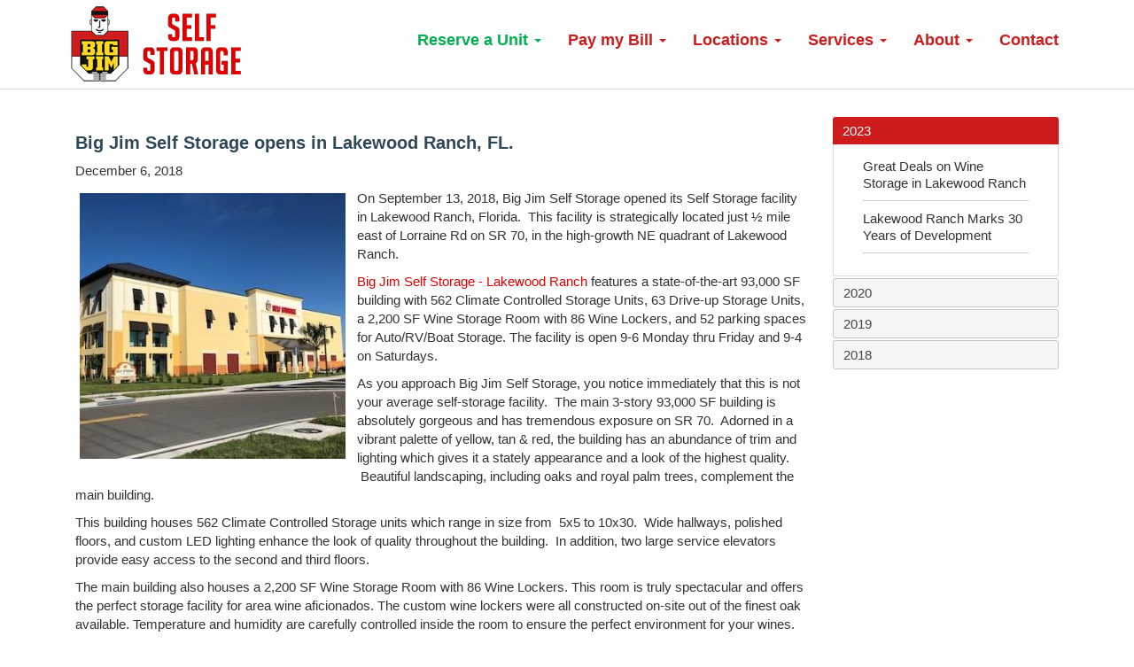

--- FILE ---
content_type: text/html; charset=UTF-8
request_url: https://www.bigjimselfstorage.com/blog/big-jim-self-storage-opens-lakewood-ranch-fl
body_size: 29233
content:
<!DOCTYPE html>
<html  lang="en" dir="ltr" prefix="content: http://purl.org/rss/1.0/modules/content/  dc: http://purl.org/dc/terms/  foaf: http://xmlns.com/foaf/0.1/  og: http://ogp.me/ns#  rdfs: http://www.w3.org/2000/01/rdf-schema#  schema: http://schema.org/  sioc: http://rdfs.org/sioc/ns#  sioct: http://rdfs.org/sioc/types#  skos: http://www.w3.org/2004/02/skos/core#  xsd: http://www.w3.org/2001/XMLSchema# ">
  <head>
    <meta charset="utf-8" />
<script>(function(i,s,o,g,r,a,m){i["GoogleAnalyticsObject"]=r;i[r]=i[r]||function(){(i[r].q=i[r].q||[]).push(arguments)},i[r].l=1*new Date();a=s.createElement(o),m=s.getElementsByTagName(o)[0];a.async=1;a.src=g;m.parentNode.insertBefore(a,m)})(window,document,"script","https://www.google-analytics.com/analytics.js","ga");ga("create", "UA-11527929-1", {"cookieDomain":"auto"});ga("require", "linkid", "linkid.js");ga("require", "displayfeatures");ga("send", "pageview");</script>
<meta name="title" content="Big Jim Self Storage opens in Lakewood Ranch, FL." />
<meta name="twitter:card" content="summary_large_image" />
<meta property="og:site_name" content="Big Jim Self Storage" />
<link rel="canonical" href="https://www.bigjimselfstorage.com/blog/big-jim-self-storage-opens-lakewood-ranch-fl" />
<link rel="shortlink" href="https://www.bigjimselfstorage.com/node/159" />
<meta property="og:type" content="article" />
<meta name="twitter:title" content="Big Jim Self Storage opens in Lakewood Ranch, FL. | Big Jim Self Storage" />
<meta name="twitter:site" content="@bigjimselfstorage" />
<meta name="description" content="On September 13, 2018, Big Jim Self Storage opened its Self Storage facility in Lakewood Ranch, Florida. This facility is strategically located just ½ mile east of Lorraine Rd on SR 70, in the high-growth NE quadrant of Lakewood Ranch" />
<meta property="og:url" content="https://www.bigjimselfstorage.com/blog/big-jim-self-storage-opens-lakewood-ranch-fl" />
<meta name="msvalidate.01" content="7B110B24B57D56AF07A32F1A3810DD42" />
<meta property="og:title" content="Big Jim Self Storage opens in Lakewood Ranch, FL. | Big Jim Self Storage" />
<link rel="image_src" href="https://www.bigjimselfstorage.com/sites/default/files/styles/default/public/2018-12/Big%20Jim%20Self%20Storage%20-%20Lakewood%20Ranch%20-%20Slide%20Show%201.JPG?itok=FMIoHlLZ" />
<meta name="generator" content="Varbase" />
<meta name="referrer" content="origin" />
<meta name="rights" content="©2025 Big Jim Self Storage. All rights reserved." />
<meta name="twitter:url" content="https://www.bigjimselfstorage.com/blog/big-jim-self-storage-opens-lakewood-ranch-fl" />
<meta name="twitter:image:height" content="100" />
<meta name="twitter:image:width" content="2834" />
<meta name="twitter:image" content="https://www.bigjimselfstorage.com/sites/default/files/styles/default/public/2018-12/Big%20Jim%20Self%20Storage%20-%20Lakewood%20Ranch%20-%20Slide%20Show%201.JPG?itok=FMIoHlLZ" />
<meta property="og:image" content="https://www.bigjimselfstorage.com/sites/default/files/styles/default/public/2018-12/Big%20Jim%20Self%20Storage%20-%20Lakewood%20Ranch%20-%20Slide%20Show%201.JPG?itok=FMIoHlLZ" />
<meta property="og:image:type" content="image/jpeg" />
<meta property="og:image:width" content="2834" />
<meta property="og:image:height" content="100" />
<meta name="MobileOptimized" content="width" />
<meta name="HandheldFriendly" content="true" />
<meta name="apple-mobile-web-app-capable" content="yes" />
<meta name="Generator" content="Drupal 8 (https://www.drupal.org)" />
<meta name="MobileOptimized" content="width" />
<meta name="HandheldFriendly" content="true" />
<meta name="viewport" content="width=device-width, initial-scale=1.0" />
<script type="application/ld+json">{
    "@context": "https://schema.org",
    "@graph": [
        {
            "@type": "WebSite",
            "name": "Big Jim Self Storage",
            "url": "https://www.bigjimselfstorage.com/",
            "publisher": {
                "@type": "Organization",
                "name": "Big Jim Self Storage",
                "url": "https://www.bigjimselfstorage.com/",
                "logo": {
                    "@type": "ImageObject",
                    "url": "https://www.bigjimselfstorage.com//logo.png"
                }
            }
        }
    ]
}</script>
<link rel="shortcut icon" href="/sites/default/files/favicon.png" type="image/png" />
<link rel="revision" href="/blog/big-jim-self-storage-opens-lakewood-ranch-fl" />

    <title>Big Jim Self Storage opens in Lakewood Ranch, FL.</title>
    
    <link rel="stylesheet" href="/sites/default/files/css/css_pK3MSSLcqXVbBpuq98T2to22BSYoB5lFF145VJF6xrY.css?t6ae73" media="all" />
<link rel="stylesheet" href="//cdn.jsdelivr.net/bootstrap/3.3.7/css/bootstrap.min.css" media="all" />
<link rel="stylesheet" href="/sites/default/files/css/css_VkRT9OfWSV_C41rt8W9Py_HFuUURzkKhTJaXsK2-d6g.css?t6ae73" media="all" />

        
<!--[if lte IE 8]>
<script src="/sites/default/files/js/js_VtafjXmRvoUgAzqzYTA3Wrjkx9wcWhjP0G4ZnnqRamA.js"></script>
<![endif]-->

    <!-- Facebook Pixel Code -->
<script>
!function(f,b,e,v,n,t,s)
{if(f.fbq)return;n=f.fbq=function(){n.callMethod?
n.callMethod.apply(n,arguments):n.queue.push(arguments)};
if(!f._fbq)f._fbq=n;n.push=n;n.loaded=!0;n.version='2.0';
n.queue=[];t=b.createElement(e);t.async=!0;
t.src=v;s=b.getElementsByTagName(e)[0];
s.parentNode.insertBefore(t,s)}(window,document,'script',
'https://connect.facebook.net/en_US/fbevents.js');
 fbq('init', '695147794398508'); 
fbq('track', 'PageView');
</script>
<noscript>
 <img height="1" width="1" 
src="https://www.facebook.com/tr?id=695147794398508&ev=PageView
&noscript=1"/>
</noscript>
<!-- End Facebook Pixel Code -->
  </head>
  <body class="path-node page-node-type-blog navbar-is-fixed-top has-glyphicons">
    <a href="#main-content" class="visually-hidden focusable skip-link">
      Skip to main content
    </a>
    
      <div class="dialog-off-canvas-main-canvas" data-off-canvas-main-canvas>
              <header class="navbar navbar-default navbar-fixed-top container-fluid header-margin" id="navbar" role="banner">
            <div class="container">
      
      <div class="navbar-header">
          <div class="region region-navigation">
          <a class="logo navbar-btn pull-left" href="/" title="Home" rel="home">
      <img src="/sites/default/files/logo-red.png" alt="Big Jim Self Storage Home" />
    </a>
      
  </div>

                          <button type="button" class="navbar-toggle" data-toggle="collapse" data-target="#navbar-collapse">
            <span class="sr-only">Toggle navigation</span>
            <span class="icon-bar"></span>
            <span class="icon-bar"></span>
            <span class="icon-bar"></span>
          </button>
              </div>

                    <div id="navbar-collapse" class="navbar-collapse collapse navbar-right">
            <div class="region region-navigation-collapsible">
    <nav role="navigation" aria-labelledby="block-bigjim-var-main-menu-menu" id="block-bigjim-var-main-menu" class="settings-tray-editable" data-drupal-settingstray="editable">
            <h2 class="sr-only" id="block-bigjim-var-main-menu-menu">Main navigation</h2>

      
      <ul class="menu menu--main nav navbar-nav">
                        <li class="expanded dropdown">
        <a href="/reserve-unit" class="dropdown-toggle" data-toggle="dropdown">Reserve a Unit <span class="caret"></span></a>
                          <ul class="dropdown-menu">
                        <li>
        <a href="/storage-units-lakewood-ranch-fl" target="_self" title="Lakewood Ranch – 15107 Garnet Tr" data-drupal-link-system-path="node/108">Lakewood Ranch - 15107 Garnet Tr</a>
                  </li>
        </ul>
  
            </li>
                        <li class="expanded dropdown">
        <a href="/pay-my-bill" class="dropdown-toggle" data-toggle="dropdown">Pay my Bill <span class="caret"></span></a>
                          <ul class="dropdown-menu">
                        <li>
        <a href="https://www.smdservers.net/SLWebSiteTemplate_V2/login.aspx?sCorpCode=DBvw4i0k6/svPppqLdxsfA%3D%3D&amp;sLocationCode=y/jFm75Wv8IbcvJuzoxkqg%3D%3D&amp;0=1" target="_self" title="Lakewood Ranch - 15107 Garnet Tr">Lakewood Ranch - 15107 Garnet Tr</a>
                  </li>
        </ul>
  
            </li>
                        <li class="expanded dropdown">
        <a href="" class="dropdown-toggle" data-toggle="dropdown">Locations <span class="caret"></span></a>
                          <ul class="dropdown-menu">
                        <li>
        <a href="/storage-units-lakewood-ranch-fl" target="_self" title="Storage Units in Lakewood Ranch" data-drupal-link-system-path="node/108">Lakewood Ranch</a>
                  </li>
        </ul>
  
            </li>
                        <li class="expanded dropdown">
        <a href="" class="dropdown-toggle" data-toggle="dropdown">Services <span class="caret"></span></a>
                          <ul class="dropdown-menu">
                        <li>
        <a href="/climate-controlled-storage" target="_self" title="Climate Controlled Storage" data-drupal-link-system-path="node/143">Climate Controlled Storage</a>
                  </li>
                        <li>
        <a href="/drive-up-storage" target="_self" title="Drive Up Storage" data-drupal-link-system-path="node/144">Drive-up Storage</a>
                  </li>
                        <li>
        <a href="/rv-boat-storage" target="_self" title="RV &amp; Boat Storage" data-drupal-link-system-path="node/145">RV &amp; Boat Storage</a>
                  </li>
                        <li>
        <a href="/wine-storage" target="_self" title="Wine Storage" data-drupal-link-system-path="node/140">Wine Storage</a>
                  </li>
                        <li>
        <a href="/limited-contact-rentals" target="_self" title="Limited Contact Rentals" data-drupal-link-system-path="node/319">Limited Contact Rentals</a>
                  </li>
                        <li>
        <a href="/packing-supplies" target="_self" title="Packing Supplies" data-drupal-link-system-path="node/123">Packing Supplies</a>
                  </li>
                        <li>
        <a href="/storage-unit-size-estimator" target="_self" title="Storage Unit Size Estimator" data-drupal-link-system-path="node/122">Storage Unit Size Estimator</a>
                  </li>
        </ul>
  
            </li>
                        <li class="expanded dropdown">
        <a href="" class="dropdown-toggle" data-toggle="dropdown">About <span class="caret"></span></a>
                          <ul class="dropdown-menu">
                        <li>
        <a href="/company-info" target="_self" title="Big Jim Self Storage Information" data-drupal-link-system-path="node/2">Company Info</a>
                  </li>
                        <li>
        <a href="/blog" target="_self" title="Big Jim Self Storage Blog &amp; News" data-drupal-link-system-path="node/157">Blog &amp; News</a>
                  </li>
                        <li>
        <a href="/coronavirus" target="_self" title="COVID-19 Update" data-drupal-link-system-path="node/317">COVID-19 Update</a>
                  </li>
        </ul>
  
            </li>
                        <li>
        <a href="/contact" target="_self" title="Contact Big Jim Self Storage" data-drupal-link-system-path="node/4">Contact</a>
                  </li>
        </ul>
  

  </nav>

  </div>

        </div>
            
        </div>
      
    </header>
  
 


<div class="visible-print-block header-print page-header">
  <div class="container">
    <div class="row">
      <div class="col-sm-12">
                          <img class="logo pull-left visible-print-inline-block" src="/sites/default/themes/custom/bigjim_var/logo-print.png" />
              </div>
    </div>
  </div>
</div>
        

  <div role="main" class="main-container container js-quickedit-main-content">
    <div class="row">

                              <div class="col-sm-12" role="heading">
              <div class="region region-header">
    

  </div>

          </div>
              
            
                  <section class="col-sm-12">

                
                
                
                                      
                  
                          <a id="main-content"></a>
            <div class="region region-content">
      <article data-history-node-id="159" role="article" about="/blog/big-jim-self-storage-opens-lakewood-ranch-fl">


  
    

    
  
  
  <div class="paragraph paragraph--type--bp-simple paragraph--view-mode--default white-page-section">
  
  	<div class="container">
  		<div class="row">
  			<div class="col-md-9">
  			
  			  <h1 class="blogTitle">Big Jim Self Storage opens in Lakewood Ranch, FL.</h1>
  			  <p class="post-date">December 6, 2018</p> 
			  
			  
            <div class="field field--name-field-blog-full field--type-text-long field--label-hidden field--item"><div class="embedded-entity align-left"><div class="media media-image view-mode-small">
      
            <div class="field field--name-field-image field--type-image field--label-hidden field--item">    <picture>
                <!--[if IE 9]><video style="display: none;"><![endif]-->
              <source srcset="/sites/default/files/styles/d8/public/2018-12/big_jim_self_storage_-_lakewood_ranch_-_slide_show_1.jpg?itok=odBPwgtC 1x" media="all and (max-width: 767px)" type="image/jpeg"></source>
              <source srcset="/sites/default/files/styles/d3/public/2018-12/big_jim_self_storage_-_lakewood_ranch_-_slide_show_1.jpg?itok=iVY8d-6A 1x" media="all and (min-width: 768px)" type="image/jpeg"></source>
            <!--[if IE 9]></video><![endif]-->
            <img src="/sites/default/files/styles/d3/public/2018-12/big_jim_self_storage_-_lakewood_ranch_-_slide_show_1.jpg?itok=iVY8d-6A" alt="Big Jim Self Storage in Lakewood Ranch, FL" typeof="foaf:Image" class="img-responsive" />

  </picture>

</div>
      
  </div>
</div>


<p>On September 13, 2018, Big Jim Self Storage opened its Self Storage facility in Lakewood Ranch, Florida.  This facility is strategically located just ½ mile east of Lorraine Rd on SR 70, in the high-growth NE quadrant of Lakewood Ranch.</p>

<p><a href="/storage-units-lakewood-ranch-fl">Big Jim Self Storage - Lakewood Ranch</a> features a state-of-the-art 93,000 SF building with 562 Climate Controlled Storage Units, 63 Drive-up Storage Units, a 2,200 SF Wine Storage Room with 86 Wine Lockers, and 52 parking spaces for Auto/RV/Boat Storage. The facility is open 9-6 Monday thru Friday and 9-4 on Saturdays.</p>

<p>As you approach Big Jim Self Storage, you notice immediately that this is not your average self-storage facility.  The main 3-story 93,000 SF building is absolutely gorgeous and has tremendous exposure on SR 70.  Adorned in a vibrant palette of yellow, tan &amp; red, the building has an abundance of trim and lighting which gives it a stately appearance and a look of the highest quality.  Beautiful landscaping, including oaks and royal palm trees, complement the main building.</p>

<p>This building houses 562 Climate Controlled Storage units which range in size from  5x5 to 10x30.  Wide hallways, polished floors, and custom LED lighting enhance the look of quality throughout the building.  In addition, two large service elevators provide easy access to the second and third floors. </p>

<p>The main building also houses a 2,200 SF Wine Storage Room with 86 Wine Lockers. This room is truly spectacular and offers the perfect storage facility for area wine aficionados. The custom wine lockers were all constructed on-site out of the finest oak available. Temperature and humidity are carefully controlled inside the room to ensure the perfect environment for your wines.  In addition, the room features a stand-by propane generator to ensure the continuous operation of the cooling system in the unlikely event of a power outage.</p>

<p>The 63 Drive-up Storage units are located behind the main building and range in size from 10x10 to 10x20.  Also behind the main building are 52 well-marked parking spaces for Autos/RV/Boat Storage. Included are 15 - 50’ spaces, 18 - 30’ spaces, 17 - 25’ spaces &amp; 2 – 20’ spaces. This well-lit parking area is behind the security gate and had video surveillance for further security.</p>

<p>Come today to see the future of Self Storage in Lakewood Ranch. Our address is 15107 Garnet Trail, Bradenton, FL 34211, just ½ east of Lorraine Rd on SR 70. Call us at 941-755-7575 or visit our website at <a href="/">BigJimSelfStorage.com</a> to reserve your unit today!</p>

<div class="embedded-entity align-left"><div class="media media-image view-mode-s3">
      
            <div class="field field--name-field-image field--type-image field--label-hidden field--item">    <picture>
                <!--[if IE 9]><video style="display: none;"><![endif]-->
              <source srcset="/sites/default/files/styles/d8/public/2018-12/big_jim_self_storage_-_lakewood_ranch_-_slide_show_5.jpg?itok=Gvpk4Qzl 1x" media="all and (max-width: 767px)" type="image/jpeg"></source>
              <source srcset="/sites/default/files/styles/d3/public/2018-12/big_jim_self_storage_-_lakewood_ranch_-_slide_show_5.jpg?itok=bZRMxm1u 1x" media="all and (min-width: 768px)" type="image/jpeg"></source>
            <!--[if IE 9]></video><![endif]-->
            <img src="/sites/default/files/styles/d3/public/2018-12/big_jim_self_storage_-_lakewood_ranch_-_slide_show_5.jpg?itok=bZRMxm1u" alt="Self Storage Office in Lakewood Ranch, FL" typeof="foaf:Image" class="img-responsive" />

  </picture>

</div>
      
  </div>
</div>


<div class="embedded-entity align-left"><div class="media media-image view-mode-s3">
      
            <div class="field field--name-field-image field--type-image field--label-hidden field--item">    <picture>
                <!--[if IE 9]><video style="display: none;"><![endif]-->
              <source srcset="/sites/default/files/styles/d8/public/2018-12/big_jim_self_storage_-_lakewood_ranch_-_slide_show_3.jpg?itok=O2WSY2hH 1x" media="all and (max-width: 767px)" type="image/jpeg"></source>
              <source srcset="/sites/default/files/styles/d3/public/2018-12/big_jim_self_storage_-_lakewood_ranch_-_slide_show_3.jpg?itok=TCM746zG 1x" media="all and (min-width: 768px)" type="image/jpeg"></source>
            <!--[if IE 9]></video><![endif]-->
            <img src="/sites/default/files/styles/d3/public/2018-12/big_jim_self_storage_-_lakewood_ranch_-_slide_show_3.jpg?itok=TCM746zG" alt="Wine Storage in Lakewood Ranch, FL" typeof="foaf:Image" class="img-responsive" />

  </picture>

</div>
      
  </div>
</div>


<div class="embedded-entity align-left"><div class="media media-image view-mode-s3">
      
            <div class="field field--name-field-image field--type-image field--label-hidden field--item">    <picture>
                <!--[if IE 9]><video style="display: none;"><![endif]-->
              <source srcset="/sites/default/files/styles/d8/public/2018-12/big_jim_self_storage_-_lakewood_ranch_-_slide_show_4.jpg?itok=ElRLhR3D 1x" media="all and (max-width: 767px)" type="image/jpeg"></source>
              <source srcset="/sites/default/files/styles/d3/public/2018-12/big_jim_self_storage_-_lakewood_ranch_-_slide_show_4.jpg?itok=9qHCZodT 1x" media="all and (min-width: 768px)" type="image/jpeg"></source>
            <!--[if IE 9]></video><![endif]-->
            <img src="/sites/default/files/styles/d3/public/2018-12/big_jim_self_storage_-_lakewood_ranch_-_slide_show_4.jpg?itok=9qHCZodT" alt="Self Storage in Lakewood Ranch, FL" typeof="foaf:Image" class="img-responsive" />

  </picture>

</div>
      
  </div>
</div>


<div class="embedded-entity align-left"><div class="media media-image view-mode-s3">
      
            <div class="field field--name-field-image field--type-image field--label-hidden field--item">    <picture>
                <!--[if IE 9]><video style="display: none;"><![endif]-->
              <source srcset="/sites/default/files/styles/d8/public/2018-12/big_jim_self_storage_-_lakewood_ranch_-_slide_show_2.jpg?itok=djiWIhNJ 1x" media="all and (max-width: 767px)" type="image/jpeg"></source>
              <source srcset="/sites/default/files/styles/d3/public/2018-12/big_jim_self_storage_-_lakewood_ranch_-_slide_show_2.jpg?itok=7Sx2QWed 1x" media="all and (min-width: 768px)" type="image/jpeg"></source>
            <!--[if IE 9]></video><![endif]-->
            <img src="/sites/default/files/styles/d3/public/2018-12/big_jim_self_storage_-_lakewood_ranch_-_slide_show_2.jpg?itok=7Sx2QWed" alt="Storage Units in Lakewood Ranch, FL" typeof="foaf:Image" class="img-responsive" />

  </picture>

</div>
      
  </div>
</div>

</div>
        
			  			  
			</div>
			<div class="col-md-3">
			
			  <div class="views-element-container form-group"><div class="view view-blogs view-id-blogs view-display-id-block_2 js-view-dom-id-f66dc9386916819337edfce3c2ca86c391bf56eec46836d8a51b89c049fb20ad">
  
    
      
      <div class="view-content">
            <div class="views-row">
      <h3 class="js-views-accodion-group-header">2023</h3>
      <div class="views-row">
    <div class="views-field views-field-title"><span class="field-content"><a href="/blog/great-deals-wine-storage-lakewood-ranch" hreflang="en">Great Deals on Wine Storage in Lakewood Ranch</a></span></div>
  </div>
      <div class="views-row">
    <div class="views-field views-field-title"><span class="field-content"><a href="/blog/lakewood-ranch-marks-30-years-development" hreflang="en">Lakewood Ranch Marks 30 Years of Development</a></span></div>
  </div>

  </div>
      <div class="views-row">
      <h3 class="js-views-accodion-group-header">2020</h3>
      <div class="views-row">
    <div class="views-field views-field-title"><span class="field-content"><a href="/blog/big-jim-self-storage-is-open" hreflang="en">Big Jim Self Storage is Open</a></span></div>
  </div>

  </div>
      <div class="views-row">
      <h3 class="js-views-accodion-group-header">2019</h3>
      <div class="views-row">
    <div class="views-field views-field-title"><span class="field-content"><a href="/blog/lakewood-ranch-1st-in-housing-starts-q3-2019" hreflang="en">Lakewood Ranch Ranks No. 1 in Nation for Housing Starts</a></span></div>
  </div>
      <div class="views-row">
    <div class="views-field views-field-title"><span class="field-content"><a href="/blog/best-halloween-events-sarasota-2019" hreflang="en">31 Best Halloween Events in the Sarasota Area 2019</a></span></div>
  </div>
      <div class="views-row">
    <div class="views-field views-field-title"><span class="field-content"><a href="/blog/top-five-reasons" hreflang="en">Top 5 Reasons to Choose Big Jim Self Storage</a></span></div>
  </div>
      <div class="views-row">
    <div class="views-field views-field-title"><span class="field-content"><a href="/blog/lakewood-ranch-burgeoning-business-center" hreflang="en">Lakewood Ranch: Burgeoning Business Center</a></span></div>
  </div>
      <div class="views-row">
    <div class="views-field views-field-title"><span class="field-content"><a href="/blog/25-reasons-love-lakewood-ranch" hreflang="en">25 Reasons to love Lakewood Ranch</a></span></div>
  </div>
      <div class="views-row">
    <div class="views-field views-field-title"><span class="field-content"><a href="/blog/wine-storage-lakewood-ranch" hreflang="en">Wine Storage in Lakewood Ranch</a></span></div>
  </div>

  </div>
      <div class="views-row">
      <h3 class="js-views-accodion-group-header">2018</h3>
      <div class="views-row">
    <div class="views-field views-field-title"><span class="field-content"><a href="/blog/big-jim-self-storage-opens-lakewood-ranch-fl" hreflang="en">Big Jim Self Storage opens in Lakewood Ranch, FL.</a></span></div>
  </div>

  </div>

    </div>
  
          </div>
</div>

  			  			  
			</div>
		</div>
	</div>
	  
  </div>
  

</article>


  </div>

              </section>

                </div>
  </div>


    <div class="footer-wrapper">
      <footer class="footer container" role="contentinfo">
        <div class="row">
        	<div class="col col-md-12">
        										  <div class="region region-footer">
    <section id="block-social" class="settings-tray-editable block block-block-content block-block-contentd8fdd35a-c010-48b0-872a-18eab1fce404 clearfix" data-drupal-settingstray="editable">
  
    

      
            <div class="field field--name-body field--type-text-with-summary field--label-hidden field--item"><div class="social-footer text-align-center">
    <h4 class="text-align-center"><strong>Follow Big Jim Self Storage</strong></h4>
    <a href="https://www.facebook.com/BigJimSelfStorage/" target="_blank" aria-label="Facebook (New Window)"><i aria-hidden="true" class="fab fa-facebook-f"></i></a>
	<a href="https://twitter.com/bigjimstorage/" target="_blank" aria-label="Twitter (New Window)"><i aria-hidden="true" class="fab fa-twitter"></i></a>
	<a href="https://www.instagram.com/bigjimselfstorage/" target="_blank" aria-label="Instagram (New Window)"><i aria-hidden="true" class="fab fa-instagram"></i></a>
	<a href="https://www.linkedin.com/company/big-jim-self-storage" target="_blank" aria-label="LinkedIn (New Window)"><i aria-hidden="true" class="fab fa-linkedin-in"></i></a>
	<a href="https://www.youtube.com/channel/UCsXX1RMi1C8BH8UKLlgzXHA" target="_blank" aria-label="YouTube (New Window)"><i aria-hidden="true" class="fab fa-youtube"></i></a>
</div></div>
      
  </section>


  </div>

							        	</div>
        </div>
        <div class="row" style="max-height:20px;">
        	<div class="col col-md-4 spacing">
        	        	</div>
        	<div class="col col-md-4 spacing">
        	        	</div>
        	<div class="col col-md-4 spacing">
        	        	</div>
        </div>
		<div class="row">
        	<div class="col col-md-12">
        										  <div class="region region-footer-bottom">
    <section id="block-websiteby" class="copyright settings-tray-editable block block-block-content block-block-content05a14918-1fc0-40f2-bcf4-b70aade9fe55 clearfix" data-drupal-settingstray="editable">
  
    

      
            <div class="field field--name-body field--type-text-with-summary field--label-hidden field--item"><h5 class="text-align-center"><strong><a href="/privacy-policy">Privacy Policy</a> | <a href="/terms-of-use">Terms of Use</a></strong></h5>

<h5 class="text-align-center"><strong>©2025 Big Jim Management, Inc. All rights reserved.</strong></h5>
</div>
      
  </section>


  </div>

							        	</div>
        </div>
      </footer>
    </div>
  


  </div>

    
    <script type="application/json" data-drupal-selector="drupal-settings-json">{"path":{"baseUrl":"\/","scriptPath":null,"pathPrefix":"","currentPath":"node\/159","currentPathIsAdmin":false,"isFront":false,"currentLanguage":"en"},"pluralDelimiter":"\u0003","google_analytics":{"trackOutbound":true,"trackMailto":true,"trackDownload":true,"trackDownloadExtensions":"7z|aac|arc|arj|asf|asx|avi|bin|csv|doc(x|m)?|dot(x|m)?|exe|flv|gif|gz|gzip|hqx|jar|jpe?g|js|mp(2|3|4|e?g)|mov(ie)?|msi|msp|pdf|phps|png|ppt(x|m)?|pot(x|m)?|pps(x|m)?|ppam|sld(x|m)?|thmx|qtm?|ra(m|r)?|sea|sit|tar|tgz|torrent|txt|wav|wma|wmv|wpd|xls(x|m|b)?|xlt(x|m)|xlam|xml|z|zip"},"parallax_bg":[{"selector":".parallax-back .bg-edge2edge .field--item","position":"50%","speed":"0.5"}],"data":{"extlink":{"extTarget":true,"extNofollow":null,"extClass":"0","extLabel":"(link is external)","extImgClass":false,"extSubdomains":true,"extExclude":"","extInclude":"","extCssExclude":"","extCssExplicit":"","extAlert":false,"extAlertText":"","mailtoClass":"0","mailtoLabel":"(link sends email)"}},"bootstrap":{"forms_has_error_value_toggle":1,"popover_enabled":1,"popover_animation":1,"popover_container":"body","popover_content":"","popover_delay":"0","popover_html":0,"popover_placement":"right","popover_selector":"","popover_title":"","popover_trigger":"click","popover_trigger_autoclose":1,"tooltip_enabled":1,"tooltip_animation":1,"tooltip_container":"body","tooltip_delay":"0","tooltip_html":0,"tooltip_placement":"auto left","tooltip_selector":"","tooltip_trigger":"hover"},"views_accordion":{"f66dc9386916819337edfce3c2ca86c391bf56eec46836d8a51b89c049fb20ad":{"usegroupheader":true,"collapsible":1,"rowstartopen":0,"animated":"linear","duration":"300","heightStyle":"content","event":"click","useHeaderIcons":0,"display":".js-view-dom-id-f66dc9386916819337edfce3c2ca86c391bf56eec46836d8a51b89c049fb20ad","header":".js-views-accodion-group-header"}},"user":{"uid":0,"permissionsHash":"d882e955401d71d44d5a6ea0b856b9365ff6ae7424da3cb6ec575071e068fe87"}}</script>
<script src="/sites/default/files/js/js_hkFHmbYgGqGfv0uWP7ZeqwIFTv-ea_8f1SWBdaXLAfY.js"></script>
<script src="https://use.fontawesome.com/releases/v5.5.0/js/all.js"></script>
<script src="https://use.fontawesome.com/releases/v5.5.0/js/v4-shims.js"></script>
<script src="/sites/default/files/js/js_dWa6eAfVv_hV-9KNfQYCoNS91vL01dlypajZ_lYUlx4.js"></script>
<script src="//cdn.jsdelivr.net/bootstrap/3.3.7/js/bootstrap.min.js"></script>
<script src="/sites/default/files/js/js_JohKJcMQGDSQAVP2AyQ2kUHudYvBth4wqYqcmk-PXvk.js"></script>

  </body>
</html>


--- FILE ---
content_type: text/plain
request_url: https://www.google-analytics.com/j/collect?v=1&_v=j102&a=725816677&t=pageview&_s=1&dl=https%3A%2F%2Fwww.bigjimselfstorage.com%2Fblog%2Fbig-jim-self-storage-opens-lakewood-ranch-fl&ul=en-us%40posix&dt=Big%20Jim%20Self%20Storage%20opens%20in%20Lakewood%20Ranch%2C%20FL.&sr=1280x720&vp=1280x720&_u=KGBAgEAjAAAAACAAI~&jid=1898210632&gjid=1339868310&cid=272419821.1764118922&tid=UA-11527929-1&_gid=161724545.1764118922&_slc=1&z=17175978
body_size: -453
content:
2,cG-Z48VY3B3CB

--- FILE ---
content_type: text/javascript
request_url: https://s.ytimg.com/yts/jsbin/www-widgetapi-vflyiGtkL/www-widgetapi.js
body_size: 8806
content:
(function(){var g,h=this;function l(a){return"string"==typeof a}
function n(a){a=a.split(".");for(var b=h,c;c=a.shift();)if(null!=b[c])b=b[c];else return null;return b}
function aa(){}
function p(a){var b=typeof a;if("object"==b)if(a){if(a instanceof Array)return"array";if(a instanceof Object)return b;var c=Object.prototype.toString.call(a);if("[object Window]"==c)return"object";if("[object Array]"==c||"number"==typeof a.length&&"undefined"!=typeof a.splice&&"undefined"!=typeof a.propertyIsEnumerable&&!a.propertyIsEnumerable("splice"))return"array";if("[object Function]"==c||"undefined"!=typeof a.call&&"undefined"!=typeof a.propertyIsEnumerable&&!a.propertyIsEnumerable("call"))return"function"}else return"null";
else if("function"==b&&"undefined"==typeof a.call)return"object";return b}
function q(a){var b=p(a);return"array"==b||"object"==b&&"number"==typeof a.length}
function ba(a){var b=typeof a;return"object"==b&&null!=a||"function"==b}
var r="closure_uid_"+(1E9*Math.random()>>>0),ca=0;function da(a,b,c){return a.call.apply(a.bind,arguments)}
function ea(a,b,c){if(!a)throw Error();if(2<arguments.length){var d=Array.prototype.slice.call(arguments,2);return function(){var c=Array.prototype.slice.call(arguments);Array.prototype.unshift.apply(c,d);return a.apply(b,c)}}return function(){return a.apply(b,arguments)}}
function t(a,b,c){Function.prototype.bind&&-1!=Function.prototype.bind.toString().indexOf("native code")?t=da:t=ea;return t.apply(null,arguments)}
function fa(a,b){for(var c in b)a[c]=b[c]}
var ha=Date.now||function(){return+new Date};
function u(a,b){var c=a.split("."),d=h;c[0]in d||!d.execScript||d.execScript("var "+c[0]);for(var e;c.length&&(e=c.shift());)c.length||void 0===b?d[e]&&d[e]!==Object.prototype[e]?d=d[e]:d=d[e]={}:d[e]=b}
function v(a,b){function c(){}
c.prototype=b.prototype;a.D=b.prototype;a.prototype=new c;a.prototype.constructor=a;a.W=function(a,c,f){for(var d=Array(arguments.length-2),e=2;e<arguments.length;e++)d[e-2]=arguments[e];return b.prototype[c].apply(a,d)}}
;var ia=String.prototype.trim?function(a){return a.trim()}:function(a){return a.replace(/^[\s\xa0]+|[\s\xa0]+$/g,"")},ja=/&/g,ka=/</g,la=/>/g,ma=/"/g,na=/'/g,oa=/\x00/g,pa=/[\x00&<>"']/;
function w(a,b){return a<b?-1:a>b?1:0}
;var qa=Array.prototype.indexOf?function(a,b,c){return Array.prototype.indexOf.call(a,b,c)}:function(a,b,c){c=null==c?0:0>c?Math.max(0,a.length+c):c;
if(l(a))return l(b)&&1==b.length?a.indexOf(b,c):-1;for(;c<a.length;c++)if(c in a&&a[c]===b)return c;return-1},x=Array.prototype.forEach?function(a,b,c){Array.prototype.forEach.call(a,b,c)}:function(a,b,c){for(var d=a.length,e=l(a)?a.split(""):a,f=0;f<d;f++)f in e&&b.call(c,e[f],f,a)};
function ra(a,b){a:{var c=a.length;for(var d=l(a)?a.split(""):a,e=0;e<c;e++)if(e in d&&b.call(void 0,d[e],e,a)){c=e;break a}c=-1}return 0>c?null:l(a)?a.charAt(c):a[c]}
function sa(a){return Array.prototype.concat.apply([],arguments)}
function y(a){var b=a.length;if(0<b){for(var c=Array(b),d=0;d<b;d++)c[d]=a[d];return c}return[]}
;function ta(a,b,c){this.f=c;this.c=a;this.g=b;this.b=0;this.a=null}
ta.prototype.get=function(){if(0<this.b){this.b--;var a=this.a;this.a=a.next;a.next=null}else a=this.c();return a};var z;a:{var ua=h.navigator;if(ua){var va=ua.userAgent;if(va){z=va;break a}}z=""}function A(a){return-1!=z.indexOf(a)}
;function wa(a){var b=B,c;for(c in b)if(a.call(void 0,b[c],c,b))return c}
;function xa(a){h.setTimeout(function(){throw a;},0)}
var C;
function ya(){var a=h.MessageChannel;"undefined"===typeof a&&"undefined"!==typeof window&&window.postMessage&&window.addEventListener&&!A("Presto")&&(a=function(){var a=document.createElement("IFRAME");a.style.display="none";a.src="";document.documentElement.appendChild(a);var b=a.contentWindow;a=b.document;a.open();a.write("");a.close();var c="callImmediate"+Math.random(),d="file:"==b.location.protocol?"*":b.location.protocol+"//"+b.location.host;a=t(function(a){if(("*"==d||a.origin==d)&&a.data==c)this.port1.onmessage()},
this);
b.addEventListener("message",a,!1);this.port1={};this.port2={postMessage:function(){b.postMessage(c,d)}}});
if("undefined"!==typeof a&&!A("Trident")&&!A("MSIE")){var b=new a,c={},d=c;b.port1.onmessage=function(){if(void 0!==c.next){c=c.next;var a=c.G;c.G=null;a()}};
return function(a){d.next={G:a};d=d.next;b.port2.postMessage(0)}}return"undefined"!==typeof document&&"onreadystatechange"in document.createElement("SCRIPT")?function(a){var b=document.createElement("SCRIPT");
b.onreadystatechange=function(){b.onreadystatechange=null;b.parentNode.removeChild(b);b=null;a();a=null};
document.documentElement.appendChild(b)}:function(a){h.setTimeout(a,0)}}
;function za(){this.b=this.a=null}
var Aa=new ta(function(){return new D},function(a){a.reset()},100);
za.prototype.remove=function(){var a=null;this.a&&(a=this.a,this.a=this.a.next,this.a||(this.b=null),a.next=null);return a};
function D(){this.next=this.b=this.a=null}
D.prototype.set=function(a,b){this.a=a;this.b=b;this.next=null};
D.prototype.reset=function(){this.next=this.b=this.a=null};function Ba(a){E||Ca();F||(E(),F=!0);var b=Da,c=Aa.get();c.set(a,void 0);b.b?b.b.next=c:b.a=c;b.b=c}
var E;function Ca(){if(-1!=String(h.Promise).indexOf("[native code]")){var a=h.Promise.resolve(void 0);E=function(){a.then(Ea)}}else E=function(){var a=Ea;
"function"!=p(h.setImmediate)||h.Window&&h.Window.prototype&&!A("Edge")&&h.Window.prototype.setImmediate==h.setImmediate?(C||(C=ya()),C(a)):h.setImmediate(a)}}
var F=!1,Da=new za;function Ea(){for(var a;a=Da.remove();){try{a.a.call(a.b)}catch(c){xa(c)}var b=Aa;b.g(a);b.b<b.f&&(b.b++,a.next=b.a,b.a=a)}F=!1}
;function G(){this.c=this.c;this.f=this.f}
G.prototype.c=!1;G.prototype.dispose=function(){this.c||(this.c=!0,this.A())};
G.prototype.A=function(){if(this.f)for(;this.f.length;)this.f.shift()()};function Fa(a,b){var c=Ga;Object.prototype.hasOwnProperty.call(c,a)||(c[a]=b(a))}
;var Ha=A("Opera"),H=A("Trident")||A("MSIE"),Ia=A("Edge"),Ja=A("Gecko")&&!(-1!=z.toLowerCase().indexOf("webkit")&&!A("Edge"))&&!(A("Trident")||A("MSIE"))&&!A("Edge"),Ka=-1!=z.toLowerCase().indexOf("webkit")&&!A("Edge");function La(){var a=h.document;return a?a.documentMode:void 0}
var Ma;a:{var Na="",Oa=function(){var a=z;if(Ja)return/rv\:([^\);]+)(\)|;)/.exec(a);if(Ia)return/Edge\/([\d\.]+)/.exec(a);if(H)return/\b(?:MSIE|rv)[: ]([^\);]+)(\)|;)/.exec(a);if(Ka)return/WebKit\/(\S+)/.exec(a);if(Ha)return/(?:Version)[ \/]?(\S+)/.exec(a)}();
Oa&&(Na=Oa?Oa[1]:"");if(H){var Pa=La();if(null!=Pa&&Pa>parseFloat(Na)){Ma=String(Pa);break a}}Ma=Na}var Qa=Ma,Ga={};
function Ra(a){Fa(a,function(){for(var b=0,c=ia(String(Qa)).split("."),d=ia(String(a)).split("."),e=Math.max(c.length,d.length),f=0;0==b&&f<e;f++){var k=c[f]||"",m=d[f]||"";do{k=/(\d*)(\D*)(.*)/.exec(k)||["","","",""];m=/(\d*)(\D*)(.*)/.exec(m)||["","","",""];if(0==k[0].length&&0==m[0].length)break;b=w(0==k[1].length?0:parseInt(k[1],10),0==m[1].length?0:parseInt(m[1],10))||w(0==k[2].length,0==m[2].length)||w(k[2],m[2]);k=k[3];m=m[3]}while(0==b)}return 0<=b})}
var Sa;var Ta=h.document;Sa=Ta&&H?La()||("CSS1Compat"==Ta.compatMode?parseInt(Qa,10):5):void 0;var Ua;if(!(Ua=!Ja&&!H)){var Va;if(Va=H)Va=9<=Number(Sa);Ua=Va}Ua||Ja&&Ra("1.9.1");H&&Ra("9");function Wa(a,b){var c;var d=document;var e,f;d=b||d;if(d.querySelectorAll&&d.querySelector&&a)return d.querySelectorAll(""+(a?"."+a:""));if(a&&d.getElementsByClassName)return f=d.getElementsByClassName(a);f=d.getElementsByTagName("*");if(a){var k={};for(c=e=0;d=f[c];c++){var m=d.className,X;if(X="function"==typeof m.split)X=0<=qa(m.split(/\s+/),a);X&&(k[e++]=d)}k.length=e;return k}return f}
function Xa(a,b){for(var c=0;a;){if(b(a))return a;a=a.parentNode;c++}return null}
;var I="StopIteration"in h?h.StopIteration:{message:"StopIteration",stack:""};function J(){}
J.prototype.next=function(){throw I;};
J.prototype.o=function(){return this};
function Ya(a){if(a instanceof J)return a;if("function"==typeof a.o)return a.o(!1);if(q(a)){var b=0,c=new J;c.next=function(){for(;;){if(b>=a.length)throw I;if(b in a)return a[b++];b++}};
return c}throw Error("Not implemented");}
function Za(a,b){if(q(a))try{x(a,b,void 0)}catch(c){if(c!==I)throw c;}else{a=Ya(a);try{for(;;)b.call(void 0,a.next(),void 0,a)}catch(c){if(c!==I)throw c;}}}
function $a(a){if(q(a))return y(a);a=Ya(a);var b=[];Za(a,function(a){b.push(a)});
return b}
;var ab=h.JSON.parse,bb=h.JSON.stringify;function K(a){G.call(this);this.m=1;this.g=[];this.h=0;this.a=[];this.b={};this.v=!!a}
v(K,G);g=K.prototype;g.subscribe=function(a,b,c){var d=this.b[a];d||(d=this.b[a]=[]);var e=this.m;this.a[e]=a;this.a[e+1]=b;this.a[e+2]=c;this.m=e+3;d.push(e);return e};
function cb(a,b,c){var d=L;if(a=d.b[a]){var e=d.a;(a=ra(a,function(a){return e[a+1]==b&&e[a+2]==c}))&&d.F(a)}}
g.F=function(a){var b=this.a[a];if(b){var c=this.b[b];if(0!=this.h)this.g.push(a),this.a[a+1]=aa;else{if(c){var d=qa(c,a);0<=d&&Array.prototype.splice.call(c,d,1)}delete this.a[a];delete this.a[a+1];delete this.a[a+2]}}return!!b};
g.I=function(a){var b=this.b[a];if(b){for(var c=Array(arguments.length-1),d=1,e=arguments.length;d<e;d++)c[d-1]=arguments[d];if(this.v)for(d=0;d<b.length;d++){var f=b[d];db(this.a[f+1],this.a[f+2],c)}else{this.h++;try{for(d=0,e=b.length;d<e;d++)f=b[d],this.a[f+1].apply(this.a[f+2],c)}finally{if(this.h--,0<this.g.length&&0==this.h)for(;f=this.g.pop();)this.F(f)}}return 0!=d}return!1};
function db(a,b,c){Ba(function(){a.apply(b,c)})}
g.clear=function(a){if(a){var b=this.b[a];b&&(x(b,this.F,this),delete this.b[a])}else this.a.length=0,this.b={}};
g.A=function(){K.D.A.call(this);this.clear();this.g.length=0};function eb(){}
;function fb(){}
v(fb,eb);fb.prototype.clear=function(){var a=$a(this.o(!0)),b=this;x(a,function(a){b.remove(a)})};function M(a){this.a=a}
v(M,fb);function gb(a){if(a.a)try{a.a.setItem("__sak","1"),a.a.removeItem("__sak")}catch(b){}}
g=M.prototype;g.set=function(a,b){try{this.a.setItem(a,b)}catch(c){if(0==this.a.length)throw"Storage mechanism: Storage disabled";throw"Storage mechanism: Quota exceeded";}};
g.get=function(a){a=this.a.getItem(a);if(!l(a)&&null!==a)throw"Storage mechanism: Invalid value was encountered";return a};
g.remove=function(a){this.a.removeItem(a)};
g.o=function(a){var b=0,c=this.a,d=new J;d.next=function(){if(b>=c.length)throw I;var d=c.key(b++);if(a)return d;d=c.getItem(d);if(!l(d))throw"Storage mechanism: Invalid value was encountered";return d};
return d};
g.clear=function(){this.a.clear()};
g.key=function(a){return this.a.key(a)};function hb(){var a=null;try{a=window.localStorage||null}catch(b){}this.a=a}
v(hb,M);function ib(){var a=null;try{a=window.sessionStorage||null}catch(b){}this.a=a}
v(ib,M);var jb=/^(?:([^:/?#.]+):)?(?:\/\/(?:([^/?#]*)@)?([^/#?]*?)(?::([0-9]+))?(?=[/#?]|$))?([^?#]+)?(?:\?([^#]*))?(?:#([\s\S]*))?$/;function kb(a){var b=a.match(jb);a=b[1];var c=b[2],d=b[3];b=b[4];var e="";a&&(e+=a+":");d&&(e+="//",c&&(e+=c+"@"),e+=d,b&&(e+=":"+b));return e}
function lb(a,b,c){if("array"==p(b))for(var d=0;d<b.length;d++)lb(a,String(b[d]),c);else null!=b&&c.push(a+(""===b?"":"="+encodeURIComponent(String(b))))}
function mb(a){var b=[],c;for(c in a)lb(c,a[c],b);return b.join("&")}
var nb=/#|$/;var N=window.yt&&window.yt.config_||window.ytcfg&&window.ytcfg.data_||{};u("yt.config_",N);function ob(a){var b=arguments;if(1<b.length)N[b[0]]=b[1];else{b=b[0];for(var c in b)N[c]=b[c]}}
;function pb(a,b){var c=n("yt.logging.errors.log");c?c(a,b,void 0,void 0,void 0):(c=[],c="ERRORS"in N?N.ERRORS:c,c.push([a,b,void 0,void 0,void 0]),ob("ERRORS",c))}
function qb(a){return a&&window.yterr?function(){try{return a.apply(this,arguments)}catch(b){pb(b)}}:a}
;var rb=0,sb=n("ytDomDomGetNextId")||function(){return++rb};
u("ytDomDomGetNextId",sb);var tb={stopImmediatePropagation:1,stopPropagation:1,preventMouseEvent:1,preventManipulation:1,preventDefault:1,layerX:1,layerY:1,screenX:1,screenY:1,scale:1,rotation:1,webkitMovementX:1,webkitMovementY:1};
function O(a){this.type="";this.source=this.data=this.currentTarget=this.relatedTarget=this.target=null;this.charCode=this.keyCode=0;this.shiftKey=this.ctrlKey=this.altKey=!1;this.clientY=this.clientX=0;this.changedTouches=this.touches=null;if(a=a||window.event){this.a=a;for(var b in a)b in tb||(this[b]=a[b]);(b=a.target||a.srcElement)&&3==b.nodeType&&(b=b.parentNode);this.target=b;if(b=a.relatedTarget)try{b=b.nodeName?b:null}catch(c){b=null}else"mouseover"==this.type?b=a.fromElement:"mouseout"==
this.type&&(b=a.toElement);this.relatedTarget=b;this.clientX=void 0!=a.clientX?a.clientX:a.pageX;this.clientY=void 0!=a.clientY?a.clientY:a.pageY;this.keyCode=a.keyCode?a.keyCode:a.which;this.charCode=a.charCode||("keypress"==this.type?this.keyCode:0);this.altKey=a.altKey;this.ctrlKey=a.ctrlKey;this.shiftKey=a.shiftKey}}
O.prototype.preventDefault=function(){this.a&&(this.a.returnValue=!1,this.a.preventDefault&&this.a.preventDefault())};
O.prototype.stopPropagation=function(){this.a&&(this.a.cancelBubble=!0,this.a.stopPropagation&&this.a.stopPropagation())};
O.prototype.stopImmediatePropagation=function(){this.a&&(this.a.cancelBubble=!0,this.a.stopImmediatePropagation&&this.a.stopImmediatePropagation())};var B=n("ytEventsEventsListeners")||{};u("ytEventsEventsListeners",B);var ub=n("ytEventsEventsCounter")||{count:0};u("ytEventsEventsCounter",ub);function vb(a,b,c,d){d=void 0===d?!1:d;a.addEventListener&&("mouseenter"!=b||"onmouseenter"in document?"mouseleave"!=b||"onmouseenter"in document?"mousewheel"==b&&"MozBoxSizing"in document.documentElement.style&&(b="MozMousePixelScroll"):b="mouseout":b="mouseover");return wa(function(e){return!!e.length&&e[0]==a&&e[1]==b&&e[2]==c&&e[4]==!!d})}
function wb(a){a&&("string"==typeof a&&(a=[a]),x(a,function(a){if(a in B){var b=B[a],d=b[0],e=b[1],f=b[3];b=b[4];d.removeEventListener?d.removeEventListener(e,f,b):d.detachEvent&&d.detachEvent("on"+e,f);delete B[a]}}))}
function xb(a,b,c){var d=void 0===d?!1:d;if(a&&(a.addEventListener||a.attachEvent)){var e=vb(a,b,c,d);if(!e){e=++ub.count+"";var f=!("mouseenter"!=b&&"mouseleave"!=b||!a.addEventListener||"onmouseenter"in document);var k=f?function(d){d=new O(d);if(!Xa(d.relatedTarget,function(b){return b==a}))return d.currentTarget=a,d.type=b,c.call(a,d)}:function(b){b=new O(b);
b.currentTarget=a;return c.call(a,b)};
k=qb(k);a.addEventListener?("mouseenter"==b&&f?b="mouseover":"mouseleave"==b&&f?b="mouseout":"mousewheel"==b&&"MozBoxSizing"in document.documentElement.style&&(b="MozMousePixelScroll"),a.addEventListener(b,k,d)):a.attachEvent("on"+b,k);B[e]=[a,b,c,k,d]}}}
;function yb(a){"function"==p(a)&&(a=qb(a));return window.setInterval(a,250)}
;var zb={};function Ab(a){return zb[a]||(zb[a]=String(a).replace(/\-([a-z])/g,function(a,c){return c.toUpperCase()}))}
;var P={},Bb=[],L=new K,Cb={};function Db(){x(Bb,function(a){a()})}
function Eb(a,b){b||(b=document);var c=y(b.getElementsByTagName("yt:"+a)),d="yt-"+a,e=b||document;d=y(e.querySelectorAll&&e.querySelector?e.querySelectorAll("."+d):Wa(d,b));return sa(c,d)}
function Q(a,b){return"yt:"==a.tagName.toLowerCase().substr(0,3)?a.getAttribute(b):a?a.dataset?a.dataset[Ab(b)]:a.getAttribute("data-"+b):null}
function Fb(a,b){L.I.apply(L,arguments)}
;function R(a,b,c){this.h=this.a=this.b=null;this.g=this[r]||(this[r]=++ca);this.c=0;this.B=!1;this.w=[];this.f=null;this.m=c;this.v={};c=document;if(a=l(a)?c.getElementById(a):a)if(c="iframe"==a.tagName.toLowerCase(),b.host||(b.host=c?kb(a.src):"https://www.youtube.com"),this.b=new S(b),c||(b=Gb(this,a),this.h=a,(c=a.parentNode)&&c.replaceChild(b,a),a=b),this.a=a,this.a.id||(a=b=this.a,a=a[r]||(a[r]=++ca),b.id="widget"+a),P[this.a.id]=this,window.postMessage){this.f=new K;Hb(this);b=T(this.b,"events");
for(var d in b)b.hasOwnProperty(d)&&this.addEventListener(d,b[d]);for(var e in Cb)Ib(this,e)}}
g=R.prototype;g.S=function(a,b){this.a.width=a;this.a.height=b;return this};
g.R=function(){return this.a};
g.J=function(a){this.l(a.event,a)};
g.addEventListener=function(a,b){var c=b;"string"==typeof b&&(c=function(){window[b].apply(window,arguments)});
this.f.subscribe(a,c);Jb(this,a);return this};
function Ib(a,b){var c=b.split(".");if(2==c.length){var d=c[1];a.m==c[0]&&Jb(a,d)}}
g.P=function(){this.a.id&&(P[this.a.id]=null);var a=this.f;a&&"function"==typeof a.dispose&&a.dispose();if(this.h){a=this.a;var b=a.parentNode;b&&b.replaceChild(this.h,a)}else(a=this.a)&&a.parentNode&&a.parentNode.removeChild(a);U&&(U[this.g]=null);this.b=null;a=this.a;for(var c in B)B[c][0]==a&&wb(c);this.h=this.a=null};
g.s=function(){return{}};
function V(a,b,c){c=c||[];c=Array.prototype.slice.call(c);b={event:"command",func:b,args:c};a.B?a.C(b):a.w.push(b)}
g.l=function(a,b){if(!this.f.c){var c={target:this,data:b};this.f.I(a,c);Fb(this.m+"."+a,c)}};
function Gb(a,b){for(var c=document.createElement("iframe"),d=b.attributes,e=0,f=d.length;e<f;e++){var k=d[e].value;null!=k&&""!=k&&"null"!=k&&c.setAttribute(d[e].name,k)}c.setAttribute("frameBorder",0);c.setAttribute("allowfullscreen",1);c.setAttribute("title","YouTube "+T(a.b,"title"));(d=T(a.b,"width"))&&c.setAttribute("width",d);(d=T(a.b,"height"))&&c.setAttribute("height",d);var m=a.s();m.enablejsapi=window.postMessage?1:0;window.location.host&&(m.origin=window.location.protocol+"//"+window.location.host);
m.widgetid=a.g;window.location.href&&x(["debugjs","debugcss"],function(a){var b=window.location.href;var c=b.search(nb);b:{var d=0;for(var e=a.length;0<=(d=b.indexOf(a,d))&&d<c;){var f=b.charCodeAt(d-1);if(38==f||63==f)if(f=b.charCodeAt(d+e),!f||61==f||38==f||35==f)break b;d+=e+1}d=-1}if(0>d)b=null;else{e=b.indexOf("&",d);if(0>e||e>c)e=c;d+=a.length+1;b=decodeURIComponent(b.substr(d,e-d).replace(/\+/g," "))}null===b||(m[a]=b)});
c.src=T(a.b,"host")+a.u()+"?"+mb(m);return c}
g.H=function(){this.a&&this.a.contentWindow?this.C({event:"listening"}):window.clearInterval(this.c)};
function Hb(a){Kb(a.b,a,a.g);a.c=yb(t(a.H,a));xb(a.a,"load",t(function(){window.clearInterval(this.c);this.c=yb(t(this.H,this))},a))}
function Jb(a,b){a.v[b]||(a.v[b]=!0,V(a,"addEventListener",[b]))}
g.C=function(a){a.id=this.g;a.channel="widget";a=bb(a);var b=this.b;var c=kb(this.a.src);b=0==c.indexOf("https:")?[c]:b.b?[c.replace("http:","https:")]:b.f?[c]:[c,c.replace("http:","https:")];if(!this.a.contentWindow)throw Error("The YouTube player is not attached to the DOM.");for(c=0;c<b.length;c++)try{this.a.contentWindow.postMessage(a,b[c])}catch(d){if(d.name&&"SyntaxError"==d.name)pb(d,"WARNING");else throw d;}};gb(new hb);gb(new ib);function Lb(a){return 0==a.search("get")||0==a.search("is")}
function Mb(a){return(0==a.search("cue")||0==a.search("load"))&&"loadModule"!=a}
;function W(a,b){var c={title:"video player",videoId:"",width:640,height:360};b&&fa(c,b);R.call(this,a,c,"player");this.i={};this.j={}}
v(W,R);function Nb(a){if("iframe"!=a.tagName.toLowerCase()){var b=Q(a,"videoid");b&&(b={videoId:b,width:Q(a,"width"),height:Q(a,"height")},new W(a,b))}}
g=W.prototype;g.u=function(){return"/embed/"+T(this.b,"videoId")};
g.s=function(){var a=T(this.b,"playerVars");if(a){var b={},c;for(c in a)b[c]=a[c];a=b}else a={};window!=window.top&&document.referrer&&(a.widget_referrer=document.referrer.substring(0,256));return a};
g.J=function(a){var b=a.event;a=a.info;switch(b){case "apiInfoDelivery":if(ba(a))for(var c in a)this.i[c]=a[c];break;case "infoDelivery":Ob(this,a);break;case "initialDelivery":window.clearInterval(this.c);this.j={};this.i={};Pb(this,a.apiInterface);Ob(this,a);break;default:this.l(b,a)}};
function Ob(a,b){if(ba(b))for(var c in b)a.j[c]=b[c]}
function Pb(a,b){x(b,function(a){this[a]||("getCurrentTime"==a?this[a]=function(){var a=this.j.currentTime;if(1==this.j.playerState){var b=(ha()/1E3-this.j.currentTimeLastUpdated_)*this.j.playbackRate;0<b&&(a+=Math.min(b,1))}return a}:Mb(a)?this[a]=function(){this.j={};
this.i={};V(this,a,arguments);return this}:Lb(a)?this[a]=function(){var b=0;
0==a.search("get")?b=3:0==a.search("is")&&(b=2);return this.j[a.charAt(b).toLowerCase()+a.substr(b+1)]}:this[a]=function(){V(this,a,arguments);
return this})},a)}
g.V=function(){var a=parseInt(T(this.b,"width"),10);var b=parseInt(T(this.b,"height"),10);var c=T(this.b,"host")+this.u();pa.test(c)&&(-1!=c.indexOf("&")&&(c=c.replace(ja,"&amp;")),-1!=c.indexOf("<")&&(c=c.replace(ka,"&lt;")),-1!=c.indexOf(">")&&(c=c.replace(la,"&gt;")),-1!=c.indexOf('"')&&(c=c.replace(ma,"&quot;")),-1!=c.indexOf("'")&&(c=c.replace(na,"&#39;")),-1!=c.indexOf("\x00")&&(c=c.replace(oa,"&#0;")));a='<iframe width="'+a+'" height="'+b+'" src="'+c+'" frameborder="0" allowfullscreen></iframe>';
return a};
g.U=function(a){return this.i.namespaces?a?this.i[a].options||[]:this.i.namespaces||[]:[]};
g.T=function(a,b){if(this.i.namespaces&&a&&b)return this.i[a][b]};function Y(a,b){var c={title:"Thumbnail",videoId:"",width:120,height:68};b&&fa(c,b);R.call(this,a,c,"thumbnail")}
v(Y,R);function Qb(a){if("iframe"!=a.tagName.toLowerCase()){var b=Q(a,"videoid");if(b){b={videoId:b,events:{}};b.width=Q(a,"width");b.height=Q(a,"height");b.thumbWidth=Q(a,"thumb-width");b.thumbHeight=Q(a,"thumb-height");b.thumbAlign=Q(a,"thumb-align");var c=Q(a,"onclick");c&&(b.events.onClick=c);new Y(a,b)}}}
Y.prototype.u=function(){return"/embed/"+T(this.b,"videoId")};
Y.prototype.s=function(){return{player:0,thumb_width:T(this.b,"thumbWidth"),thumb_height:T(this.b,"thumbHeight"),thumb_align:T(this.b,"thumbAlign")}};
Y.prototype.l=function(a,b){Y.D.l.call(this,a,b?b.info:void 0)};function S(a){this.c=a||{};this.a={};this.f=this.b=!1;a=document.getElementById("www-widgetapi-script");if(this.b=!!("https:"==document.location.protocol||a&&0==a.src.indexOf("https:"))){a=[this.c,window.YTConfig||{},this.a];for(var b=0;b<a.length;b++)a[b].host&&(a[b].host=a[b].host.replace("http://","https://"))}}
var U=null;function T(a,b){for(var c=[a.c,window.YTConfig||{},a.a],d=0;d<c.length;d++){var e=c[d][b];if(void 0!=e)return e}return null}
function Kb(a,b,c){U||(U={},xb(window,"message",t(a.g,a)));U[c]=b}
S.prototype.g=function(a){if(a.origin==T(this,"host")||a.origin==T(this,"host").replace(/^http:/,"https:")){try{var b=ab(a.data)}catch(c){return}this.f=!0;this.b||0!=a.origin.indexOf("https:")||(this.b=!0);if(a=U[b.id])a.B=!0,a.B&&(x(a.w,a.C,a),a.w.length=0),a.J(b)}};function Rb(a){S.call(this,a);this.a.host="https://www.youtube.com";this.a.title="upload widget";this.a.width=640;this.a.height=.67*T(this,"width")}
v(Rb,S);function Z(a,b){var c=new Rb(b);R.call(this,a,c,"upload")}
v(Z,R);g=Z.prototype;g.u=function(){return"/upload_embed"};
g.s=function(){var a={},b=T(this.b,"webcamOnly");null!=b&&(a.webcam_only=b);return a};
g.l=function(a,b){Z.D.l.call(this,a,b);"onApiReady"==a&&V(this,"hostWindowReady")};
g.K=function(a){V(this,"setVideoDescription",arguments)};
g.M=function(a){V(this,"setVideoKeywords",arguments)};
g.N=function(a){V(this,"setVideoPrivacy",arguments)};
g.L=function(a){V(this,"setVideoDraftPrivacy",arguments)};
g.O=function(a){V(this,"setVideoTitle",arguments)};u("YT.PlayerState.UNSTARTED",-1);u("YT.PlayerState.ENDED",0);u("YT.PlayerState.PLAYING",1);u("YT.PlayerState.PAUSED",2);u("YT.PlayerState.BUFFERING",3);u("YT.PlayerState.CUED",5);u("YT.UploadWidgetEvent.API_READY","onApiReady");u("YT.UploadWidgetEvent.UPLOAD_SUCCESS","onUploadSuccess");u("YT.UploadWidgetEvent.PROCESSING_COMPLETE","onProcessingComplete");u("YT.UploadWidgetEvent.STATE_CHANGE","onStateChange");u("YT.UploadWidgetState.IDLE",0);u("YT.UploadWidgetState.PENDING",1);
u("YT.UploadWidgetState.ERROR",2);u("YT.UploadWidgetState.PLAYBACK",3);u("YT.UploadWidgetState.RECORDING",4);u("YT.UploadWidgetState.STOPPED",5);u("YT.get",function(a){return P[a]});
u("YT.scan",Db);u("YT.subscribe",function(a,b,c){L.subscribe(a,b,c);Cb[a]=!0;for(var d in P)Ib(P[d],a)});
u("YT.unsubscribe",function(a,b,c){cb(a,b,c)});
u("YT.Player",W);u("YT.Thumbnail",Y);u("YT.UploadWidget",Z);R.prototype.destroy=R.prototype.P;R.prototype.setSize=R.prototype.S;R.prototype.getIframe=R.prototype.R;R.prototype.addEventListener=R.prototype.addEventListener;W.prototype.getVideoEmbedCode=W.prototype.V;W.prototype.getOptions=W.prototype.U;W.prototype.getOption=W.prototype.T;Z.prototype.setVideoDescription=Z.prototype.K;Z.prototype.setVideoKeywords=Z.prototype.M;Z.prototype.setVideoPrivacy=Z.prototype.N;Z.prototype.setVideoTitle=Z.prototype.O;
Z.prototype.setVideoDraftPrivacy=Z.prototype.L;Bb.push(function(a){a=Eb("player",a);x(a,Nb)});
Bb.push(function(){var a=Eb("thumbnail");x(a,Qb)});
"undefined"!=typeof YTConfig&&YTConfig.parsetags&&"onload"!=YTConfig.parsetags||Db();var Sb=n("onYTReady");Sb&&Sb();var Tb=n("onYouTubeIframeAPIReady");Tb&&Tb();var Ub=n("onYouTubePlayerAPIReady");Ub&&Ub();}).call(this);
